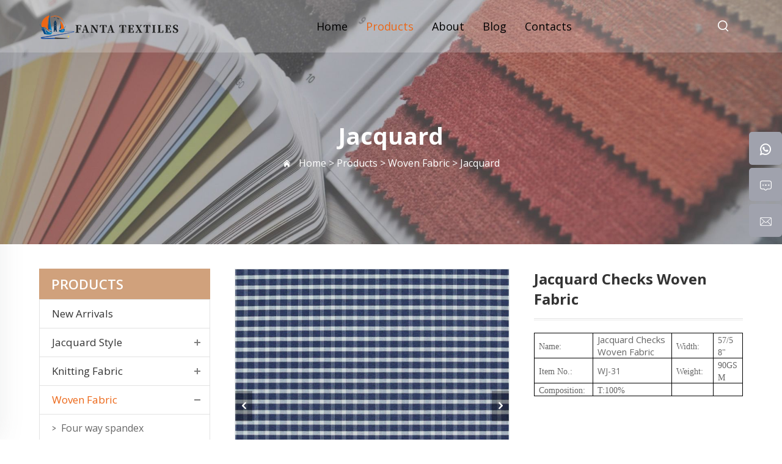

--- FILE ---
content_type: text/html; charset=UTF-8
request_url: https://www.fantatextiles.com/Jacquard/jacquard-checks-woven-fabric395
body_size: 6557
content:
<!doctype html>
<html lang="en">
<head>
<meta content="text/html; charset=utf-8" http-equiv="Content-Type"/>
<meta name="viewport" content="width=device-width, initial-scale=1.0, maximum-scale=1.0, user-scalable=no" />
<meta http-equiv="X-UA-Compatible" content="IE=edge,chrome=1"/>
<title>Jacquard Checks Woven Fabric, China Jacquard Checks Woven Fabric Manufacturers, Suppliers, Factory - Shaoxing Fanta Co., Ltd</title>
<meta name="keywords" content="Cheap Jacquard Checks Woven Fabric, Jacquard Checks Woven Fabric For sale, Wholesale Jacquard Checks Woven Fabric">
<meta name="description" content="R/N ponte roma, used for fashion garment, fabric exquisite and smooth, handfeel thick and soft, is one of our basic products.">
<link rel="stylesheet" type="text/css" href="https://www.fantatextiles.com//template/pc/default/css/public.css"/>
<link rel="stylesheet" type="text/css" href="https://www.fantatextiles.com//template/pc/default/css/iconfont.css"/>
<link rel="stylesheet" type="text/css" href="https://www.fantatextiles.com//template/pc/default/css/swiper7.css"/>
<link rel="stylesheet" type="text/css" href="https://www.fantatextiles.com//template/pc/default/css/main.css"/>
<link type="text/css" rel="stylesheet" href="https://www.fantatextiles.com//template/pc/default/css/media.css" />
<link rel="stylesheet" type="text/css" href="https://www.fantatextiles.com//aifeedback/form.css"/>
<link type="text/css" rel="stylesheet" href="https://www.fantatextiles.com//template/pc/default/css/jquery.fancybox.css" />
<script type="text/javascript" src="https://www.fantatextiles.com//template/pc/default/js/jquery.js" async></script> <link rel="canonical" href="https://www.fantatextiles.com//Jacquard/jacquard-checks-woven-fabric395" />
<link rel="alternate" hreflang="ar" href="https://arabic.fantatextiles.com/Jacquard/jacquard-checks-woven-fabric395" />
<link rel="alternate" hreflang="da" href="https://danish.fantatextiles.com/Jacquard/jacquard-checks-woven-fabric395" />
<link rel="alternate" hreflang="nl" href="https://dutch.fantatextiles.com/Jacquard/jacquard-checks-woven-fabric395" />
<link rel="alternate" hreflang="fi" href="https://finnish.fantatextiles.com/Jacquard/jacquard-checks-woven-fabric395" />
<link rel="alternate" hreflang="fr" href="https://french.fantatextiles.com/Jacquard/jacquard-checks-woven-fabric395" />
<link rel="alternate" hreflang="de" href="https://german.fantatextiles.com/Jacquard/jacquard-checks-woven-fabric395" />
<link rel="alternate" hreflang="hi" href="https://hindi.fantatextiles.com/Jacquard/jacquard-checks-woven-fabric395" />
<link rel="alternate" hreflang="it" href="https://italian.fantatextiles.com/Jacquard/jacquard-checks-woven-fabric395" />
<link rel="alternate" hreflang="no" href="https://norwegian.fantatextiles.com/Jacquard/jacquard-checks-woven-fabric395" />
<link rel="alternate" hreflang="pl" href="https://polish.fantatextiles.com/Jacquard/jacquard-checks-woven-fabric395" />
<link rel="alternate" hreflang="pt" href="https://portuguese.fantatextiles.com/Jacquard/jacquard-checks-woven-fabric395" />
<link rel="alternate" hreflang="ro" href="https://romanian.fantatextiles.com/Jacquard/jacquard-checks-woven-fabric395" />
<link rel="alternate" hreflang="ru" href="https://russian.fantatextiles.com/Jacquard/jacquard-checks-woven-fabric395" />
<link rel="alternate" hreflang="es" href="https://spanish.fantatextiles.com/Jacquard/jacquard-checks-woven-fabric395" />
<link rel="alternate" hreflang="sv" href="https://swedish.fantatextiles.com/Jacquard/jacquard-checks-woven-fabric395" />
<link rel="alternate" hreflang="tl" href="https://filipino.fantatextiles.com/Jacquard/jacquard-checks-woven-fabric395" />
<link rel="alternate" hreflang="iw" href="https://hebrew.fantatextiles.com/Jacquard/jacquard-checks-woven-fabric395" />
<link rel="alternate" hreflang="id" href="https://indonesian.fantatextiles.com/Jacquard/jacquard-checks-woven-fabric395" />
<link rel="alternate" hreflang="uk" href="https://ukrainian.fantatextiles.com/Jacquard/jacquard-checks-woven-fabric395" />
<link rel="alternate" hreflang="th" href="https://thai.fantatextiles.com/Jacquard/jacquard-checks-woven-fabric395" />
<link rel="alternate" hreflang="tr" href="https://turkish.fantatextiles.com/Jacquard/jacquard-checks-woven-fabric395" />
<link rel="alternate" hreflang="af" href="https://afrikaans.fantatextiles.com/Jacquard/jacquard-checks-woven-fabric395" />
<link rel="alternate" hreflang="ms" href="https://malay.fantatextiles.com/Jacquard/jacquard-checks-woven-fabric395" />
<link rel="alternate" hreflang="ga" href="https://irish.fantatextiles.com/Jacquard/jacquard-checks-woven-fabric395" />
<link rel="alternate" hreflang="bn" href="https://bengali.fantatextiles.com/Jacquard/jacquard-checks-woven-fabric395" />
</head>
<body>
<div class="sitetop">
  <div class="cl"> <span class="fl mo-header-menu"><i class="qico qico-caidan"></i></span> <span class="fr mo-header-search"><i class="qico qico-search3"></i></span> </div>
  <div class="mo-search">
    <form role="search" id="searchform" class="cl" method="post" action="/search/">
      <input type="hidden" name="type" value="product">
      <input type="text" name="keys" class="form-control" placeholder="">
      <input class="submit_btn" type="submit" value="GO" />
    </form>
  </div>
</div>
<div class="mo-leftmenu">
  <div class="tit cl">
    <h6>All Categories</h6>
    <span><i class="qico qico-guanbi"></i></span></div>
  <ul>
    <li><a href="/">Home</a></li>
    <li> <a href="/Products">Products</a>  <i class="qico qico-down down-btn"></i>
      <ul>
        <li><a href="/New-arrivals-">New Arrivals   </a></li>
        <li><a href="/Jacquard-Style">Jacquard Style</a></li>
        <li><a href="/Knitting-fabric">Knitting Fabric</a></li>
        <li><a href="/Woven-Fabric">Woven Fabric</a></li>
        <li><a href="/Others">Others</a></li>
      </ul>
       </li>
    <li> <a href="/About">About</a>  </li>
    <li> <a href="https://www.fantatextiles.com/blog/">Blog</a>  </li>
    <li> <a href="/Contacts">Contacts</a>  </li>
  </ul>
</div>
<div class="header">
  <div class="wp">
    <span class="mo-header-menu"><i class="qico qico-caidan"></i></span>
    <div class="logo wow fadeInLeft"><a href="/"><img src="https://www.fantatextiles.com//upload/logo/1667976975555890.png" alt="Shaoxing Fanta Co., Ltd"></a></div>	
    <div class="nav wow fadeInUp">
      <ul>
        <li ><a href="/">Home</a></li>
        
        <li class="active"> <a href="/Products">Products</a> 
          <ul>
            
            <li> <a href="/New-arrivals-">New Arrivals   
               </a>  </li>
            
            <li> <a href="/Jacquard-Style">Jacquard Style
              <i class="qico qico-right"></i> </a> 
              <ul>
                
                <li><a href="/Mix-style">Mix-Style</a></li>
                
                <li><a href="/Geometry-style">Geometry Style</a></li>
                
                <li><a href="/Houndstooth">Houndstooth</a></li>
                
                <li><a href="/Herringbone">Herringbone</a></li>
                
                <li><a href="/Fancy-style">Fancy-Style</a></li>
                
              </ul>
               </li>
            
            <li> <a href="/Knitting-fabric">Knitting Fabric
              <i class="qico qico-right"></i> </a> 
              <ul>
                
                <li><a href="/Nylon-spandexyogaswimming-fabric">Nylon Spandex(Yoga/Swimming Fabric)</a></li>
                
                <li><a href="/Ponte-de-roma">Ponte De Roma</a></li>
                
                <li><a href="/Inter-lock">Inter-lock</a></li>
                
                <li><a href="/Scuba">Scuba</a></li>
                
                <li><a href="/Polar-fleece">Polar Fleece</a></li>
                
                <li><a href="/French-terry152">French Terry</a></li>
                
                <li><a href="/Chenille988">Chenille</a></li>
                
                <li><a href="/Sweater">Sweater</a></li>
                
                <li><a href="/Others705">Others</a></li>
                
              </ul>
               </li>
            
            <li> <a href="/Woven-Fabric">Woven Fabric
              <i class="qico qico-right"></i> </a> 
              <ul>
                
                <li><a href="/Four-way-spandex">Four way spandex</a></li>
                
                <li><a href="/CEY">CEY</a></li>
                
                <li><a href="/Rayon">Rayon</a></li>
                
                <li><a href="/Satin">Satin</a></li>
                
                <li><a href="/Sph">SPH</a></li>
                
                <li><a href="/Print">Print</a></li>
                
                <li><a href="/Jacquard">Jacquard</a></li>
                
                <li><a href="/Others137">Others</a></li>
                
              </ul>
               </li>
            
            <li> <a href="/Others">Others
               </a>  </li>
            
          </ul>
           </li>
        
        <li > <a href="/About">About</a>  </li>
        
        <li > <a href="https://www.fantatextiles.com/blog/">Blog</a>  </li>
        
        <li > <a href="/Contacts">Contacts</a>  </li>
        
      </ul>
    </div>
    <div class="header-right wow fadeInRight">
      <div class="search">
        <h3><i class="qico qico-search3"></i></h3>
        <form class="serchbox" name="search" method="post" action="/search/">
          <input type="hidden" name="type" value="product">
          <input class="submit_text" type="text" name="keys" placeholder="Search" />
          <input class="submit_btn" type="submit" value="GO" />
        </form>
      </div>
      <div class="header-lang notranslate">
      </div>
    </div>
  </div>
</div>
<div class="sidebanner"> <img src="https://www.fantatextiles.com//upload/sort/1664499718305854.jpg" alt="Jacquard" />
  <div class="txt">
    <h1>Jacquard</h1>
    <p><i class="qico qico-home"></i> <a href='/' rel='nofollow'>Home&nbsp;>&nbsp;</a><a href="/Products">Products</a>&nbsp;>&nbsp;<a href="/Woven-Fabric">Woven Fabric</a>&nbsp;>&nbsp;<a href="/Jacquard">Jacquard</a></p>
  </div>
    <canvas id="dome3"></canvas>
  <!--<script src="https://www.fantatextiles.com//template/pc/default/js/prefixfree.min.js"></script>-->
  <script src='https://www.fantatextiles.com//template/pc/default/js/stats.js'></script> 
  <script src="https://www.fantatextiles.com//template/pc/default/js/banner3.js"></script> 
</div>
<div class="wp main cl"> <div class="main-left">
  <div class="sidemenu">
    <h3>Products</h3>
    <ul>
      
      <li aa="52,9,1" >
        <h5><a href="/New-arrivals-">New Arrivals   </a>
          
        </h5>
        
      </li>
      
      <li aa="52,9,2" >
        <h5><a href="/Jacquard-Style">Jacquard Style</a>
          <span></span>
        </h5>
        
        <ul >
          
          <li ><a href="/Mix-style">Mix-Style</a></li>
          
          <li ><a href="/Geometry-style">Geometry Style</a></li>
          
          <li ><a href="/Houndstooth">Houndstooth</a></li>
          
          <li ><a href="/Herringbone">Herringbone</a></li>
          
          <li ><a href="/Fancy-style">Fancy-Style</a></li>
          
        </ul>
        
      </li>
      
      <li aa="52,9,3" >
        <h5><a href="/Knitting-fabric">Knitting Fabric</a>
          <span></span>
        </h5>
        
        <ul >
          
          <li ><a href="/Nylon-spandexyogaswimming-fabric">Nylon Spandex(Yoga/Swimming Fabric)</a></li>
          
          <li ><a href="/Ponte-de-roma">Ponte De Roma</a></li>
          
          <li ><a href="/Inter-lock">Inter-lock</a></li>
          
          <li ><a href="/Scuba">Scuba</a></li>
          
          <li ><a href="/Polar-fleece">Polar Fleece</a></li>
          
          <li ><a href="/French-terry152">French Terry</a></li>
          
          <li ><a href="/Chenille988">Chenille</a></li>
          
          <li ><a href="/Sweater">Sweater</a></li>
          
          <li ><a href="/Others705">Others</a></li>
          
        </ul>
        
      </li>
      
      <li aa="52,9,4" class="active" >
        <h5><a href="/Woven-Fabric">Woven Fabric</a>
          <span></span>
        </h5>
        
        <ul style="display:block;" >
          
          <li ><a href="/Four-way-spandex">Four way spandex</a></li>
          
          <li ><a href="/CEY">CEY</a></li>
          
          <li ><a href="/Rayon">Rayon</a></li>
          
          <li ><a href="/Satin">Satin</a></li>
          
          <li ><a href="/Sph">SPH</a></li>
          
          <li ><a href="/Print">Print</a></li>
          
          <li class="active" ><a href="/Jacquard">Jacquard</a></li>
          
          <li ><a href="/Others137">Others</a></li>
          
        </ul>
        
      </li>
      
      <li aa="52,9,5" >
        <h5><a href="/Others">Others</a>
          
        </h5>
        
      </li>
      
    </ul>
  </div>
  <div class="sidetags">
    <h3>Product Tags</h3>
    <div class="list"> <a href="/taglist/houndstooth_1">Houndstooth<span class="tag-link-count">(15)</span></a><a href="/taglist/herringbone_1">Herringbone</a><a href="/taglist/pontederoma_1">Ponte De Roma</a><a href="/taglist/polarfleece_1">Polar Fleece</a><a href="/taglist/frenchterry_1">French Terry</a><a href="/taglist/sweater_1">Sweater</a><a href="/taglist/checks_1">Checks</a><a href="/taglist/woolikefabric_1">Wool-Like Fabric<span class="tag-link-count">(10)</span></a><a href="/taglist/circlelint_1">Circle Lint<span class="tag-link-count">(10)</span></a><a href="/taglist/nylon-yoga-swimming-fabric_1">Nylon Yoga Swimming Fabric<span class="tag-link-count">(44)</span></a><a href="/taglist/woolen3_1">woolen(3)<span class="tag-link-count">(3)</span></a><a href="/taglist/chenille4_1">Chenille(4)<span class="tag-link-count">(5)</span></a><a href="/taglist/geometry-style5_1">Geometry Style(5)<span class="tag-link-count">(12)</span></a><a href="/taglist/foaming-jacquard-knitting-fabric_1">Foaming Jacquard Knitting Fabric<span class="tag-link-count">(41)</span></a></div>
  </div>
</div>
  <div class="main-right">
    <div class="pro_view">
      <div class="pro_img">
        <div class="view">
          <div class="swiper">
            <div class="swiper-wrapper"> 
              <div class="swiper-slide"> <a data-fancybox="images" href="https://www.fantatextiles.com//upload/product/1671846086864762.jpg"> <img src="https://www.fantatextiles.com//upload/product/1671846086864762.jpg" alt="31" rel="https://www.fantatextiles.com//upload/product/1671846086864762.jpg" class="jqzoom"> </a> </div>
              
              <div class="swiper-slide"> <a data-fancybox="images" href="https://www.fantatextiles.com//upload/product/1671846087104129.jpg"> <img src="https://www.fantatextiles.com//upload/product/1671846087104129.jpg" alt="31" rel="https://www.fantatextiles.com//upload/product/1671846087104129.jpg" class="jqzoom"> </a> </div>
               </div>
          </div>
          <a class="arrow-left" href="#"><i class="qico qico-left6"></i></a> <a class="arrow-right" href="#"><i class="qico qico-right6"></i></a> </div>
        <div class="preview">
          <div class="swiper">
            <div class="swiper-wrapper"> 
              <div class="swiper-slide active-nav"> <img src="https://www.fantatextiles.com//upload/product/1671846086864762.jpg" alt="31"> </div>
              
              <div class="swiper-slide "> <img src="https://www.fantatextiles.com//upload/product/1671846087104129.jpg" alt="31"> </div>
               </div>
          </div>
        </div>
      </div>
      <div class="pro_view_inner">
        <h1>Jacquard Checks Woven Fabric</h1>
        <hr/>
        <div class="pro_para"><table cellspacing="0"><tbody style="box-sizing: border-box; margin: 0px; padding: 0px; outline: 0px; background-image: initial; background-position: 0px 0px; background-size: initial; background-repeat: initial; background-attachment: initial; background-origin: initial; background-clip: initial;"><tr style="box-sizing: border-box; margin: 0px; padding: 0px; outline: 0px; background-image: initial; background-position: 0px 0px; background-size: initial; background-repeat: initial; background-attachment: initial; background-origin: initial; background-clip: initial;"><td width="108" valign="top" style="box-sizing: border-box; margin: 0px; padding: 0px 7px; outline: 0px; font-size: 15px; background-image: initial; background-position: 0px 0px; background-size: initial; background-repeat: initial; background-attachment: initial; background-origin: initial; background-clip: initial; vertical-align: middle; border-color: windowtext; word-break: break-all;"><p style="box-sizing: border-box; outline: 0px; background-image: initial; background-position: 0px 0px; background-size: initial; background-repeat: initial; background-attachment: initial; background-origin: initial; background-clip: initial;"><span style="box-sizing: border-box; margin: 0px; padding: 0px; outline: 0px; font-size: 14px; background-image: initial; background-position: 0px 0px; background-size: initial; background-repeat: initial; background-attachment: initial; background-origin: initial; background-clip: initial; font-family: 宋体;"><font face="Verdana" style="box-sizing: border-box;">Name:</font></span></p></td><td width="83" valign="center" style="box-sizing: border-box; margin: 0px; padding: 0px 7px; outline: 0px; font-size: 15px; background-image: initial; background-position: 0px 0px; background-size: initial; background-repeat: initial; background-attachment: initial; background-origin: initial; background-clip: initial; vertical-align: middle; border-color: windowtext; word-break: break-all;">Jacquard Checks <a class='inkey' href='https://www.fantatextiles.com/Jacquard/striped-woven-fabric' target='_blank'>Woven Fabric</a></td><td width="83" valign="center" style="box-sizing: border-box; margin: 0px; padding: 0px 7px; outline: 0px; font-size: 15px; background-image: initial; background-position: 0px 0px; background-size: initial; background-repeat: initial; background-attachment: initial; background-origin: initial; background-clip: initial; vertical-align: middle; border-color: windowtext; word-break: break-all;"><span style="font-family: Verdana; font-size: 14px;">Width:</span><br/></td><td width="83" valign="center" style="box-sizing: border-box; margin: 0px; padding: 0px 7px; outline: 0px; font-size: 15px; background-image: initial; background-position: 0px 0px; background-size: initial; background-repeat: initial; background-attachment: initial; background-origin: initial; background-clip: initial; vertical-align: middle; border-color: windowtext; word-break: break-all;"><span style="font-family: Verdana; font-size: 14px;">57/58"</span><br/></td></tr><tr style="box-sizing: border-box; margin: 0px; padding: 0px; outline: 0px; background-image: initial; background-position: 0px 0px; background-size: initial; background-repeat: initial; background-attachment: initial; background-origin: initial; background-clip: initial;"><td width="108" valign="top" style="box-sizing: border-box; margin: 0px; padding: 0px 7px; outline: 0px; font-size: 15px; background-image: initial; background-position: 0px 0px; background-size: initial; background-repeat: initial; background-attachment: initial; background-origin: initial; background-clip: initial; vertical-align: middle; border-top: none; border-right-color: windowtext; border-bottom-color: windowtext; border-left-color: windowtext; word-break: break-all;"><p style="box-sizing: border-box; outline: 0px; background-image: initial; background-position: 0px 0px; background-size: initial; background-repeat: initial; background-attachment: initial; background-origin: initial; background-clip: initial;"><span style="box-sizing: border-box; margin: 0px; padding: 0px; outline: 0px; font-size: 14px; background-image: initial; background-position: 0px 0px; background-size: initial; background-repeat: initial; background-attachment: initial; background-origin: initial; background-clip: initial; font-family: 宋体;"><font face="Verdana" style="box-sizing: border-box;"><span style="white-space: normal;">Item No.</span><span style="white-space: normal;">:</span></font></span></p></td><td width="285" valign="center" style="box-sizing: border-box; margin: 0px; padding: 0px 7px; outline: 0px; font-size: 15px; background-image: initial; background-position: 0px 0px; background-size: initial; background-repeat: initial; background-attachment: initial; background-origin: initial; background-clip: initial; vertical-align: middle; border-top: none; border-right-color: windowtext; border-bottom-color: windowtext; border-left-color: windowtext; word-break: break-all;"><p style="box-sizing: border-box; outline: 0px; background-image: initial; background-position: 0px 0px; background-size: initial; background-repeat: initial; background-attachment: initial; background-origin: initial; background-clip: initial;"><span style="box-sizing: border-box; margin: 0px; padding: 0px; outline: 0px; font-size: 14px; background-image: initial; background-position: 0px 0px; background-size: initial; background-repeat: initial; background-attachment: initial; background-origin: initial; background-clip: initial; font-family: 宋体;"><font face="Verdana" style="box-sizing: border-box;"></font></span><span style="box-sizing: border-box; margin: 0px; padding: 0px; outline: 0px; font-size: 14px; background-image: initial; background-position: 0px 0px; background-size: initial; background-repeat: initial; background-attachment: initial; background-origin: initial; background-clip: initial;">WJ-31</span></p></td><td width="42" valign="top" style="box-sizing: border-box; margin: 0px; padding: 0px 7px; outline: 0px; font-size: 15px; background-image: initial; background-position: 0px 0px; background-size: initial; background-repeat: initial; background-attachment: initial; background-origin: initial; background-clip: initial; vertical-align: middle; border-top: none; border-right-color: windowtext; border-bottom-color: windowtext; border-left-color: windowtext;"><p style="box-sizing: border-box; outline: 0px; background-image: initial; background-position: 0px 0px; background-size: initial; background-repeat: initial; background-attachment: initial; background-origin: initial; background-clip: initial;"><span style="box-sizing: border-box; margin: 0px; padding: 0px; outline: 0px; font-size: 14px; background-image: initial; background-position: 0px 0px; background-size: initial; background-repeat: initial; background-attachment: initial; background-origin: initial; background-clip: initial; font-family: 宋体;"><font face="Verdana" style="box-sizing: border-box;">Weight</font></span><span style="box-sizing: border-box; margin: 0px; padding: 0px; outline: 0px; font-size: 14px; background-image: initial; background-position: 0px 0px; background-size: initial; background-repeat: initial; background-attachment: initial; background-origin: initial; background-clip: initial; font-family: 宋体;"><font face="Verdana" style="box-sizing: border-box;">:</font></span></p></td><td width="83" valign="center" style="box-sizing: border-box; margin: 0px; padding: 0px 7px; outline: 0px; font-size: 15px; background-image: initial; background-position: 0px 0px; background-size: initial; background-repeat: initial; background-attachment: initial; background-origin: initial; background-clip: initial; vertical-align: middle; border-top: none; border-right-color: windowtext; border-bottom-color: windowtext; border-left-color: windowtext; word-break: break-all;"><p style="box-sizing: border-box; outline: 0px; background-image: initial; background-position: 0px 0px; background-size: initial; background-repeat: initial; background-attachment: initial; background-origin: initial; background-clip: initial;"><span style="box-sizing: border-box; margin: 0px; padding: 0px; outline: 0px; font-size: 14px; background-image: initial; background-position: 0px 0px; background-size: initial; background-repeat: initial; background-attachment: initial; background-origin: initial; background-clip: initial; font-family: Verdana;">90GSM</span></p></td></tr><tr style="box-sizing: border-box; margin: 0px; padding: 0px; outline: 0px; background-image: initial; background-position: 0px 0px; background-size: initial; background-repeat: initial; background-attachment: initial; background-origin: initial; background-clip: initial;"><td width="108" valign="top" style="box-sizing: border-box; margin: 0px; padding: 0px 7px; outline: 0px; font-size: 15px; background-image: initial; background-position: 0px 0px; background-size: initial; background-repeat: initial; background-attachment: initial; background-origin: initial; background-clip: initial; vertical-align: middle; border-top: none; border-right-color: windowtext; border-bottom-color: windowtext; border-left-color: windowtext;"><p style="box-sizing: border-box; outline: 0px; background-image: initial; background-position: 0px 0px; background-size: initial; background-repeat: initial; background-attachment: initial; background-origin: initial; background-clip: initial;"><span style="box-sizing: border-box; margin: 0px; padding: 0px; outline: 0px; font-size: 14px; background-image: initial; background-position: 0px 0px; background-size: initial; background-repeat: initial; background-attachment: initial; background-origin: initial; background-clip: initial; font-family: 宋体;"><font face="Verdana" style="box-sizing: border-box;">Composition</font></span><span style="box-sizing: border-box; margin: 0px; padding: 0px; outline: 0px; font-size: 14px; background-image: initial; background-position: 0px 0px; background-size: initial; background-repeat: initial; background-attachment: initial; background-origin: initial; background-clip: initial; font-family: 宋体;"><font face="Verdana" style="box-sizing: border-box;">:</font></span></p></td><td width="306" valign="center" style="box-sizing: border-box; margin: 0px; padding: 0px 7px; outline: 0px; font-size: 15px; background-image: initial; background-position: 0px 0px; background-size: initial; background-repeat: initial; background-attachment: initial; background-origin: initial; background-clip: initial; vertical-align: middle; border-top: none; border-right-color: windowtext; border-bottom-color: windowtext; border-left-color: windowtext; word-break: break-all;"><p style="box-sizing: border-box; outline: 0px; background-image: initial; background-position: 0px 0px; background-size: initial; background-repeat: initial; background-attachment: initial; background-origin: initial; background-clip: initial;"><span style="box-sizing: border-box; margin: 0px; padding: 0px; outline: 0px; font-size: 14px; background-image: initial; background-position: 0px 0px; background-size: initial; background-repeat: initial; background-attachment: initial; background-origin: initial; background-clip: initial; font-family: 宋体;"><font face="Arial Narrow" style="box-sizing: border-box;">T:100%</font></span></p></td><td width="42" valign="top" style="box-sizing: border-box; margin: 0px; padding: 0px 7px; outline: 0px; font-size: 15px; background-image: initial; background-position: 0px 0px; background-size: initial; background-repeat: initial; background-attachment: initial; background-origin: initial; background-clip: initial; vertical-align: middle; border-top: none; border-right-color: windowtext; border-bottom-color: windowtext; border-left-color: windowtext;"><br/></td><td width="83" valign="top" style="box-sizing: border-box; margin: 0px; padding: 0px 7px; outline: 0px; font-size: 15px; background-image: initial; background-position: 0px 0px; background-size: initial; background-repeat: initial; background-attachment: initial; background-origin: initial; background-clip: initial; vertical-align: middle; border-top: none; border-right-color: windowtext; border-bottom-color: windowtext; border-left-color: windowtext;"><br/></td></tr></tbody></table><p style="box-sizing: border-box; margin-top: 0px; margin-bottom: 0px; padding: 0px; outline: 0px; background-image: initial; background-position: 0px 0px; background-size: initial; background-repeat: initial; background-attachment: initial; background-origin: initial; background-clip: initial;"><br style="box-sizing: border-box; color: rgb(102, 102, 102); font-family: " open="" white-space:="" background-color:=""/></p><p><br/></p><p><br/></p></div>
        <div class="pro-bnt"> 
          <!--available in country by li-->
          <input type="hidden" id="st_pid"  value="302">
          <input type="hidden" id="st_title"  value="Jacquard Checks Woven Fabric">
          <input type="hidden" id="st_pic"  value="https://www.fantatextiles.com//upload/product/1671846086864762.jpg">
          <div class="st-chat-product-dialog" style="margin-top:10px;font-size:16px;margin-bottom:10px;"></div>
          <!--available in country  by li-->
          <a class="book" href="javascript:void(0)"><i class="qico qico-comments4"></i>INQUIRY</a> <!--<a class="cart" href="javascript:addcart(302)"><i class="qico qico-buy-car"></i>Add to Basket</a>--> </div>
      </div>
    </div>
             
    <div class="pro_text">
      <div class="tit">
        <h5>Description</h5>
      </div>
      <div class="pro-content"><p><span style="box-sizing: border-box; margin: 0px; padding: 0px; outline: 0px; background: 0px 0px rgb(255, 255, 255); color: rgb(51, 51, 51); white-space: normal; font-family: "open sans", sans-serif;">Jacquard Checks <a class='inkey' href='https://www.fantatextiles.com/Jacquard/striped-woven-fabric' target='_blank'>Woven Fabric</a></span><span style="box-sizing: border-box; margin: 0px; padding: 0px; outline: 0px; background: rgb(255, 255, 255); color: rgb(51, 51, 51); white-space: normal; font-family: "open sans", sans-serif;">, used for fashion garment, fabric exquisite and smooth, handfeel thick and soft, is one of our basic products.</span></p></div>
    </div>
     
   
    <div class="pro_text">
      <div class="tit">
        <h5>Details</h5>
        </div>
     <div class="pro-content">  </div>
   </div>
       
       <div class="pro_text">
      <div class="tit">
        <h5>Display</h5>
        </div>
     <div class="pro-content">  </div>
   </div>
          
       <div class="pro_text">
      <div class="tit">
        <h5>Application</h5>
        </div>
     <div class="pro-content">  </div>
   </div>
     
    
      
    <div class="pro-qa-box">
      <div class="tit">
        <h5>Customer Questions & Answers</h5>
      </div>
      <form class="qa-form-box" onsubmit="return false" name="" method="get" action="">
        <div id="one">
          <div class="box">
            <div class="row">
              <div class="col-sm-12 col-xs-12">
                <input type="text" id="qa-content" name="" maxlength="500"
							placeholder="Don't see the answer you're looking for?" />
              </div>
            </div>
            <button class="submit_btn" id="next">POST YOUR QUESTION</button>
          </div>
        </div>
        <div id="two">
          <div class="box">
            <div class="row">
              <div class="col-sm-6 col-xs-12">
                <input type="text" id="qa-email" name="" maxlength="20" placeholder="Enter your email" />
              </div>
              <div class="col-sm-6 col-xs-12">
                <input type="text" id="qa-username" name="" maxlength="20" placeholder="Enter your name" />
              </div>
            </div>
            <button class="submit_btn" id="send" type="submit" value="Submit">POST YOUR QUESTION</button>
          </div>
        </div>
      </form>
      <script src="https://www.fantatextiles.com//template/pc/default/js/layer/layer.js"></script> 
      <script language="javascript" type="text/javascript">
			$(function () {
				$("#next").click(function () {
				var content = $("#qa-content");
				if (content.val() == "") {
					layer.msg("Please enter a question");
					content.focus();
					return;
				};
				$("#one").hide(); $("#two").show();
				});
				var regex = /^([a-zA-Z]|[0-9])(\w|\-)+@[a-zA-Z0-9]+\.([a-zA-Z]{2,4})$/;
				$("#send").click(function () {
				var cid = '302';
				var qsign = "1769353401-c31241f-8612";
				var email = $("#qa-email");
				var username = $("#qa-username");
				var content = $("#qa-content");
				if (email.val() == "") {
					layer.msg("Please Enter your email");
					email.focus(); return;
				}
				if (email.val() != "") {
					if (!regex.test(email.val())) {
					layer.msg("Please Enter your email");
					email.focus(); return;
					}
				};
				if (username.val() == "") {
					layer.msg("Please Enter your name");
					username.focus(); return;
				}
				layer.load();
				$.ajax({
					type: "POST",
					url: "/questions/c2F2ZV9xdWVzdGlvbg==",
					data: { cid: cid, email: email.val(), name: username.val(), question: content.val(), sign: qsign },
					dataType: "json",
					success: function (msg) {
					layer.closeAll('loading');
					if (msg.code == "200") {
						layer.msg("Thanks your quesion!");
					}
					else {
						layer.msg(msg.msg);
					}
					}
				});
				});
			});
			</script>
      <div class="list">
        <ul>
          <div class="norecord" id="list_empty">Did not match any questions!</div>
        </ul>
        <div class="get-more"><a href="/questions/Y2lkMzAy">See More customer reviews </a></div>
      </div>
    </div>
    

    <div class="pro-scroll pro-inquiry crm-form">
      <div class="tit">
        <h5>Inquiry</h5>
      </div>
      <form method="post" action="" id="contact" name="contact" class="inquirbox">
        <input type="hidden" value="1" name="fid">
        <input type="hidden" value="" name="ref" id="ref">
        <input type="hidden" value="" id="pagetitle" name="pagetitle">
        <div class="row">
          <div class="col-sm-6 col-xs-12">
            <input type="text" id="name" name="Name" maxlength="20" class="c_name" placeholder="Your Name *" />
          </div>
          <div class="col-sm-6 col-xs-12">
            <input type="text" id="company" name="Company" maxlength="20" placeholder="Company Name" />
          </div>
        </div>
        <div class="row">
          <div class="col-sm-6 col-xs-12">
            <input type="text" id="company" name="Tel" maxlength="20" placeholder="Phone" />
          </div>
          <div class="col-sm-6 col-xs-12">
            <input type="text" id="email" name="Email" maxlength="50" class="c_email" placeholder="E-mail *" />
          </div>
        </div>
        <div class="row">
          <div class="col-sm-12 col-xs-12">
            <textarea id="pintro-ly_content" name="Message" maxlength="300" rows="4" class="c_cnt" placeholder="Message *"></textarea>
          </div>
        </div>
        <div class="row">
          <div class="col-sm-12 col-xs-12">
            <input type="hidden" class="cid" name="cid" value="1033">
            <input type="Submit" class="btn submit c_sub" id="submit" value="Submit">
          </div>
        </div>
      </form>
    </div>
    <div class="rela-pro">
      <div class="tit">
        <h5>Related Product</h5>
      </div>
      <ul>
        <li>
          <div class="box"> <a class="pic" href="/Jacquard/checks-woven-fabric986"> <img src="https://www.fantatextiles.com//upload/product/1671760822951636.jpg" alt="Checks Woven Fabric" /> </a>
            <h6><a href="/Jacquard/checks-woven-fabric986">Checks Woven Fabric</a></h6>
          </div>
        </li>
        <li>
          <div class="box"> <a class="pic" href="/Jacquard/cotton-jacquard-checks-woven-fabric756"> <img src="https://www.fantatextiles.com//upload/product/1671845046763350.jpg" alt="Cotton Jacquard Checks Woven Fabric" /> </a>
            <h6><a href="/Jacquard/cotton-jacquard-checks-woven-fabric756">Cotton Jacquard Checks Woven Fabric</a></h6>
          </div>
        </li>
        <li>
          <div class="box"> <a class="pic" href="/Jacquard/brushed-jacquard-checks-woven-fabric448"> <img src="https://www.fantatextiles.com//upload/product/1671846595944354.jpg" alt="Brushed Jacquard Checks Woven Fabric" /> </a>
            <h6><a href="/Jacquard/brushed-jacquard-checks-woven-fabric448">Brushed Jacquard Checks Woven Fabric</a></h6>
          </div>
        </li>
        <li>
          <div class="box"> <a class="pic" href="/Jacquard/jacquard-checks-woven-fabric125"> <img src="https://www.fantatextiles.com//upload/product/1672021419776541.jpg" alt="Jacquard Checks Woven Fabric" /> </a>
            <h6><a href="/Jacquard/jacquard-checks-woven-fabric125">Jacquard Checks Woven Fabric</a></h6>
          </div>
        </li>
      </ul>
    </div>
  </div>
</div>
<div class="indexH">
    <div class="pic wow fadeInRight"><img src="https://www.fantatextiles.com//upload/about/1664501461710518.jpg" /></div>
	<div class="txt wow fadeInLeft">
	    <div class="box">
            <h5>Welcome to contact us</h5><p>
    Welcome to our website. You can ask us any questions you want to know
</p>
			<form name="inviteform" method="post" action="/?invitat">
				<input class="post-text" name="email" type="text" placeholder="Email Address" />
				<button type="button" class="post-btn" id="chk_math"><i class="qico qico-feiji1"></i></button>
			</form>
		</div>
	</div>
</div>
<div id="footer">
	<div class="wp">
		<div class="foot-logo"><img src="https://www.fantatextiles.com//upload/logo/1664499985118869.png"/></div>
		<div class="foot-box">
			<div class="foot-left">
			    <div class="foot-nav">
					<h5>Fanta</h5>
					<ul>
                        <li><a href="/Products">Products</a></li>
                        <li><a href="/About">About</a></li>
                        <li><a href="https://www.fantatextiles.com/blog/">Blog</a></li>
                        <li><a href="/Contacts">Contacts</a></li>
                        <li><a href="/privacy-policy.html" target="_blank" rel="nofollow">Privacy policy</a></li>
					    <li><a href="/terms-and-conditions.html" target="_blank" rel="nofollow">Terms and Conditions</a></li>
					</ul>
				</div>
				<div class="foot-contact">
					<h5>Contact  us</h5>
					<ul>
					    <li><a href="tel:8618767583370">+86 18767583370</a></li>
					    <li><a href="tel:86057584567302">+86 0575-84567302</a></li>
					    <li>+86 18767583370</li>
					    <li><a href="/cdn-cgi/l/email-protection#bef7d0d8d1fed8dfd0cadfcadbc6cad7d2dbcd90ddd1d3"><span class="__cf_email__" data-cfemail="6920070f06290f08071d081d0c111d00050c1a470a0604">[email&#160;protected]</span></a> <a href="/cdn-cgi/l/email-protection#106078797c79605076717e647164756864797c75633e737f7d"><span class="__cf_email__" data-cfemail="4f3f272623263f0f292e213b2e3b2a373b26232a3c612c2022">[email&#160;protected]</span></a></li>
					    <li>#1204, Global Business Building, 1268 Yumin Rd, Keqiao District, Shaoxing, Zhejiang, China  312030</li>
					</ul>
				</div>
			</div>
			<div class="foot-right">
			    <h6>Fanta More</h6>
			    <div class="share"><a href="https://www.pinterest.com/fantatextiles11/" target="_blank" rel="nofollow"><i class="qico qico-pinterest"></i></a><a href="https://www.facebook.com/profile.php?id=100088508418634" target="_blank" rel="nofollow"><i class="qico qico-facebook"></i></a><a href="https://www.linkedin.com/company/fanta-textiles/?viewAsMember=true" target="_blank" rel="nofollow"><i class="qico qico-linkedin"></i></a><a href="https://www.youtube.com/channel/UCURjwJtcn-OnniBIeUyvNCA" target="_blank" rel="nofollow"><i class="qico qico-youtube"></i></a><a href="https://www.instagram.com/fantatextiles/" target="_blank" rel="nofollow"><i class="qico qico-instagram"></i></a>
				</div>
			</div>
		</div>
	</div>
</div>
<div id="gotop"><i class="qico qico-up"></i></div>
<div class="onlineservice">
	<ul>
		<li><a target="_blank" href="https://api.whatsapp.com/send?phone=8618767583370" target="_blank"><span>+86 18767583370</span><em><i class="qico qico-whatsapp"></i></em></a></li>
		<li><a href=" javascript:void(0)" class="contactbnt"><span>Inquiry Now</span><em><i class="qico qico-comments"></i></em></a></li>
		<li><a target="_blank" href="/cdn-cgi/l/email-protection#2d64434b426d4b4c43594c594855594441485e034e4240"><span>Email Us</span><em><i class="qico qico-email"></i></em></a></li>
	</ul>
</div>

<script data-cfasync="false" src="/cdn-cgi/scripts/5c5dd728/cloudflare-static/email-decode.min.js"></script><script type="text/javascript" src="https://www.fantatextiles.com//template/pc/default/js/layer/layer.js"></script>
<script type="text/javascript">
$('.contactbnt').on('click', function(){
	layer.open({
	    type: 2,
		id:'inquiry-box',
		title: 'Contact With Us',
		area : ['auto' , 'auto'],
	    content: '/cform'
	});
});
</script>
<link href="https://fonts.googlefonts.cn/css?family=Open+Sans:300,400,600,700&display=swap" rel="stylesheet">
<!--<div id="cartbox"> <a class="cartbnt" href="javascript:void(0)"><em>0</em></a>
  <div class="cartlist">
    <div class="tit"><i class="qico qico-down-arrow"></i>Inquiry basket</div>
    <div class="box">
      <ul><div class="norecord" id="list_empty"><tr><td colspan="4">Your inquiry cart is empty</td></tr></div>
      </ul>
      <div class="bot cl"><span class="empty">empty</span><a href="/?cartbox">inquiry</a></div>
    </div>
  </div>
</div>
-->
<script>
function deleteCartGoods(rec_id) {
		$.get('/?location=cart&act=del&cid='+rec_id,{},function(data){
			if (data.stat!=1) {
				alert(data.msg);
			} else {
			    $('.cartbnt em').html(data.cart_count);
				$('#cart_'+data.cid).remove();
				$('#p_'+data.cid).remove();
			}
		},'json');
	}
function addcart(cid){
    $.get('/?location=cart&act=add',{cid:cid,num:1},function(data){
		if(data.stat!=1){alert(data.msg);}
		else{
		    $('.cartbnt em').html(data.cart_count);
		    $('#cartbox #list_empty').remove();
			if(data.najax==1){
		    $('#cartbox .box ul').append('<li class="cl" id="p_'+data.cid+'"><img src="'+data.pic+'" /><div class="t"><p><a href="'+data.link+'" target="_blank">'+data.title+'</a></p><a class="del" data="'+data.cid+'" href="javascript:deleteCartGoods('+data.cid+')">Delete</a></div></li>');
			}
		}
	},'json');
}
</script>
<script type="text/javascript" src="https://www.fantatextiles.com//aifeedback/form.js"></script> 
<script type="text/javascript" src="https://www.fantatextiles.com//template/pc/default/js/public.js"></script> 
<script type="text/javascript" src="https://www.fantatextiles.com//template/pc/default/js/swiper7.js"></script> 
<script type="text/javascript" src="https://www.fantatextiles.com//template/pc/default/js/jquery-shop.js"></script> 
<script type="text/javascript" src="https://www.fantatextiles.com//template/pc/default/js/shop.js"></script> 
<script type="text/javascript" src="https://www.fantatextiles.com//template/pc/default/js/jquery.imagezoom.js"></script> 
<script type="text/javascript" src="https://www.fantatextiles.com//template/pc/default/js/jquery.fancybox.js"></script> 
<script type="text/javascript" src="https://www.fantatextiles.com//template/pc/default/js/pro_detail.js"></script>
</body>
</html>

--- FILE ---
content_type: text/css
request_url: https://www.fantatextiles.com//template/pc/default/css/public.css
body_size: 4975
content:
@charset "UTF-8";

:root {
  --main-bg-color:#fff;
  --bg-color:#402a15;
  --active-color:#EC6616;
  --font-color:#402a15;
  --font-color2:#00B5F0;
  --font-color2-hover:#79A215;
  --tit-color:#212121;
  --tit-color-hover:#79A215;
  --btn-bg:#000;
  --btn-bg-hover:#D0A17C;
  --btn-bg2:#00BBF1;
  --btn-bg2-hover:#01961f;
  --swiper-btn-color:#C9C9C9;
  --swiper-btn-color-hover:#9EC73C;
  --font-family1:'Philosopher', sans-serif;
}

*, *:before, *:after{box-sizing:border-box;}

html {-webkit-text-size-adjust:none;}
article, aside, details, figcaption, figure, footer, header, hgroup, menu, nav, section{display:block;}
img{max-width:100%;height:auto;width:auto\9;vertical-align:bottom;}
.video embed,.video object,.video iframe{width:100%;height:auto;}
html, body, div, span, object, iframe, h1, h2, h3, h4, h5, h6, p, blockquote, a, abbr, acronym, address, big, cite, code, del, dfn, em, img, ins, kbd, q, samp, small, sub, sup, tt, var, b, i, dl, dt, dd, ol, ul, li, fieldset, form, label, legend, table, caption, tbody, tfoot, thead, tr, th, td{margin:0;padding:0;outline:0;font-size:100%;background:transparent}
fieldset,img,input,button,hr{border:0;}
:focus {outline: 0;}
address, caption, cite, code, dfn, em,i, b,th, var, optgroup {font-style: normal;font-weight: normal;}
h1, h2, h3, h4, h5, h6 {font-size: 100%;font-weight: normal;}
abbr, acronym {border: 0;font-variant: normal;}
input, button, textarea, select, optgroup, option {font-family: inherit;font-size: inherit;font-style: inherit;font-weight: inherit;}
code, kbd, samp, tt {font-size:100%;}
input, button, textarea, select {*font-size: 100%;}
ol, ul {list-style: none;}
table {border-collapse: collapse;border-spacing: 0;}
caption, th {text-align: left;}
sup, sub {font-size: 100%;vertical-align: baseline;}

:link, :visited, ins {text-decoration: none;}

input::placeholder,select::placeholder,textarea::placeholder{opacity:0.8;}

blockquote, q {quotes: none;}
blockquote:before, blockquote:after, q:before, q:after {content: '';content: none;}

.cl{*zoom:1}
.cl:before,.cl:after{display:table;content:" ";}
.cl:after{clear:both;}

.uppercase{text-transform:uppercase;}
.hide{display:none;}
.wp{margin:0 auto;width:1200px;}
.wp2{margin:0 auto;width:90%}
.pr{position:relative;}
.fl{float:left !important;}.fr{float:right !important;}

body{color:#666;font-size:16px;font-family:'Open Sans', sans-serif;background:#fff;max-width:1920px;margin:0 auto;overflow-x:hidden;position:relative;}

a{color:inherit;}


/*---header---*/

.sitetop{display:none;background:#333;height:50px;}
.sitetop span{width:50px;height:50px;line-height:50px;text-align:center;cursor:pointer;}
.sitetop span.mo-header-search{margin-right:95px;}
.sitetop span i{color:#fff;font-size:24px;}

.mo-search{padding:10px 15px;display:none;border-bottom:1px solid #222;position:absolute;z-index:200;left:0;top:51px;width:100%;background:#333;box-sizing:border-box;}
.mo-search .form-control {float:left;display:block;width:85%;height:34px;padding: 6px 12px;font-size: 14px;line-height:1;color: #555;background-color:#fff;border-radius:4px 0 0 4px;}
.mo-search .submit_btn{float:left;width:15%;height:34px;line-height:34px;background:#EC6616;font-size:18px;color:#fff;border-radius:0 4px 4px 0;}

.mo-leftmenu{background:#F5F5F5;position:fixed;top:0;left:0;bottom:0;overflow-x:hidden;box-sizing:content-box;width:70%;max-width:350px;-webkit-overflow-scrolling:touch;z-index:105!important;-webkit-transition:all .4s cubic-bezier(0.7,0,0.2,1);-ms-transition:all .4s cubic-bezier(0.7,0,0.2,1);transition:all .4s cubic-bezier(0.7,0,0.2,1);box-shadow:0 0 40px rgba(82,85,90,0.1);-webkit-transform:translateX(-100%);-ms-transform:translateX(-100%);transform:translateX(-100%)}
.mo-leftmenu .tit{height:50px;line-height:50px;background:#353535;}
.mo-leftmenu .tit h6{float:left;color:#fff;padding:0 0 0 20px;font-size:20px;font-weight:bold;font-family: "Times New Roman";}
.mo-leftmenu .tit span{float:right;cursor:pointer;width:50px;text-align:center;}
.mo-leftmenu .tit span i{color:#fff;font-size:16px;}
.mo-leftmenu > ul{}
.mo-leftmenu > ul > li{line-height:50px;font-size:15px;border-top:2px solid #e5e5e5;position:relative;}
.mo-leftmenu > ul > li > a{padding:0 0 0 20px;}
.mo-leftmenu > ul > li > i {position:absolute;color:#333;font-size:12px;top:5px;right:0;z-index:1;width:50px;line-height:40px;text-align:center;cursor:pointer;}
.mo-leftmenu > ul > li.active{}
.mo-leftmenu ul li a{color:#333;display: block;}
.mo-leftmenu ul li a:hover{text-decoration: none;}
.mo-leftmenu ul li ul{display:none;padding-bottom:10px;}
.mo-leftmenu ul li ul li{line-height:35px;}
.mo-leftmenu ul li ul li a{background:url("../images/d.png") no-repeat 25px center;padding:0 0 0 40px;}

.menu-transitioning{-webkit-transform:translateX(0);-ms-transform:translateX(0);transform:translateX(0)}

/*---header---*/

.header{height:86px;position:absolute;top:0;left:0;right:0;z-index:30;background:rgba(255,255,255,0.2);}
.header > div{height:100%;display:-webkit-flex;display:flex;-webkit-justify-content:space-between;justify-content:space-between;-webkit-align-items:center;align-items:center;}

.header span.mo-header-menu{width:50px;height:50px;line-height:50px;color:#333;text-align:center;display:none;margin-right:93px;}
.header span.mo-header-menu i{font-size:24px;}

.header .logo{}

.header h1 a{display:inline-block;width:229px;height:71px;text-indent:-99999px;background-repeat:no-repeat;background-position:center;background-size:229px 71px;}

.header-right{display:-webkit-flex;display:flex;-webkit-align-items:center;align-items:center;position:relative;z-index:100;}

.header-lang{position:relative;z-index:200;}
.header-lang .box{height:34px;width:90px;border:2px solid #fff;cursor:pointer;display:-webkit-flex;display:flex;-webkit-justify-content:flex-start;justify-content:flex-start;-webkit-align-items:center;align-items:center;padding:0 7px;}
.header-lang .box img{}
.header-lang .box em{margin:0 7px;line-height:18px;font-size:13px;color:#fff;}
.header-lang .box i{width:15px;line-height:18px;font-size:14px;text-align:center;color:#fff;}
.header-lang .lang-box{width:200px;padding:15px;position:absolute;right:0;top:42px;z-index:200;background:#fff;transform:translate3d(0,10px,0);-webkit-transform:translate3d(0,10px,0);opacity:0;visibility:hidden;transition:all .4s ease 0s;border-radius:8px;}
.header-lang .lang-box::before{content:'';position:absolute;right:37px;top:-8px;overflow:hidden;border-right:8px solid transparent;border-bottom:8px solid #fff;border-left:8px solid transparent;display:block;}
.header-lang ul{max-height:160px;overflow-y:scroll;padding:5px 10px;border:1px solid #e5e5e5;display:-webkit-flex;display:flex;-webkit-flex-wrap:wrap;flex-wrap:wrap;}
.header-lang ul li{line-height:20px;padding:5px 0;border-bottom:1px solid #f5f5f5;width:50%;}
.header-lang ul li:last-child{border:none;}
.header-lang ul li a{color:#333;font-size:12px;display:block;}
.header-lang ul li a:hover{color:#015198;}
.header-lang ul li img{vertical-align:middle;margin-right:7px;}
.header-lang:hover .lang-box{opacity:1;visibility:visible;transform:translate3d(0,0,0);-webkit-transform:translate3d(0,0,0);}

.search{margin:0 10px 0 0;position:relative;z-index:10;}
.search h3{width:45px;height:36px;margin:0;cursor:pointer;font-weight:400;text-align:center;}
.search h3 i{color:#fff;font-size:25px;line-height:36px;-webkit-text-stroke-width:0.1px;text-stroke-width:0.1px;}
.search .serchbox{display:none;position:absolute;background:#666;width:255px;padding:10px;top:36px;right:0;z-index:1000;}
.search .serchbox .submit_text{background:#fff;border:1px solid #fff;border-right:none;width:200px;height:33px;line-height:33px;float:left;color:#333;padding:0 0 0 6px;box-sizing:border-box;}
.search .serchbox .submit_btn{border:none;width:35px;background:#EC6616;font-size:14px;color:#fff;height:33px;line-height:33px;text-align:center;display:block;float:right;cursor:pointer;}
.search:hover h3{background:#666;}
.search:hover h3 i{color:#fff;}
.search:hover .serchbox{display:block;}


.nav{position:relative;z-index:100;}
.nav > ul{display:-webkit-flex;display:flex;-webkit-justify-content:space-between;justify-content:space-between;}
.nav > ul > li{position:relative;margin:0 15px;z-index:100;}
.nav > ul > li > a{display:block;font-size:22px;color:#000;padding:0 5px;height:50px;line-height:50px;text-align:center;position:relative;}

.nav > ul > li ul{position:absolute;width:220px;height:auto;left:-30px;text-align:left;top:58px;z-index:1000;border-radius:4px;padding:10px;background:#fff;box-shadow:rgba(0,0,0,0.14) 0 0 9px 0px;transform:rotate3d(1,0,0,-90deg);-webkit-transform: rotate3d(1,0,0,-90deg);-webkit-transform-origin:0 0 0;transform-origin:0 0 0;opacity:0;transition: transform 0.5s, opacity 0.3s;-webkit-transition: -webkit-transform 0.5s, opacity 0.3s;}
.nav > ul > li > ul::before{content:'';position:absolute;left:50px;margin:0;top:-8px;overflow:hidden;display:inline-block;border-right:8px solid transparent;border-bottom:8px solid #fff;border-left:8px solid transparent;}
.nav > ul > li > ul li{border-bottom:1px solid #EDEDED;position:relative;-webkit-text-stroke-width:0.2px;}
.nav > ul > li > ul li:last-child{border:none;}
.nav > ul > li > ul li > a{display:block;border-radius:4px;padding:9px 15px;color:#313131;font-size:16px;line-height:21px;text-transform:capitalize;}
.nav > ul > li > ul > li > a{padding-right:20px;}
.nav > ul > li > ul li > a i{position:absolute;right:10px;top:10px;font-size:11px;}
.nav > ul > li > ul li > a:hover{background:var(--active-color);color:#fff;}


.nav > ul > li > ul li ul{left:215px;top:0;}

.nav > ul > li:hover > a,.nav > ul > li.active > a{color:var(--active-color);}

.nav ul li:hover > ul{opacity:1;transform:rotate3d(0,0,0,0);-webkit-transform:rotate3d(0,0,0,0);}

.nav > ul > li:hover > a,.nav > ul > li.active > a{color:var(--active-color);}
.nav > ul > li:hover > a > i{transform:rotate(180deg);-webkit-transform: rotate(180deg);}
.nav ul li:hover .dropdown{opacity:1;transform:rotate3d(0,0,0,0);-webkit-transform:rotate3d(0,0,0,0);}


#banner .swiper-slide img{width:100%;}
#banner .txt{position:absolute;top:0;left:0;right:0;box-sizing:border-box;width:100%;height:100%;background:rgba(0,0,0,0.6);display:-webkit-flex;display:flex;-webkit-flex-direction:column;flex-direction:column;-webkit-justify-content:center;justify-content:center;z-index:10;-webkit-align-items:flex-start;align-items:flex-start;}
#banner .txt .box{margin:50px 15% 0;box-sizing:border-box;}
#banner .txt h5{color:#fff;font-size:90px;font-family:'FuturaBT-Medium';}
#banner .txt p{margin:25px 0 0;font-size:36px;color:#fff;font-family:'FuturaBT-Medium';}

#banner .swiper-button-prev,#banner .swiper-button-next{display:inline-block;width:50px;height:55px;background:none;margin-top:-25px;text-align:center;}
#banner .swiper-button-next::after,#banner .swiper-button-prev::after{display:none;}
#banner .swiper-button-prev i,#banner .swiper-button-next i{font-size:30px;line-height:55px;color:#fff;}
#banner .swiper-button-prev,#banner .swiper-container-rtl .swiper-button-next{}
#banner .swiper-button-next,#banner .swiper-container-rtl .swiper-button-prev{}

#banner .swiper-pagination-bullets{position:absolute;bottom:30px;left:0;width:100%;}
#banner .swiper-pagination-bullet{width:60px;height:6px;border:none;display:inline-block;border-radius:20px;background:#fff;opacity:1;margin:0 3px;}
#banner .swiper-pagination-bullet-active{background:#00bbf1;}

/*---footer---*/

#footer{background:#D7D3D0;padding:40px 0 60px;}

.foot-logo{text-align:center;}

.foot-box{margin-top:40px;display:-webkit-flex;display:flex;-webkit-justify-content:space-between;justify-content:space-between;}

.foot-left{-webkit-flex:1;flex:1;margin-right:160px;}

.foot-left h5{font-size:30px;color:#333;font-weight:600;margin-bottom:20px;}

.foot-nav ul{font-size:0;}
.foot-nav ul li{font-size:22px;line-height:30px;color:#5e636c;display:inline-block;}
.foot-nav ul li+li{margin-left:30px;}
.foot-nav ul li a:hover{color:var(--active-color);}

.foot-contact{margin:40px 0 0;}
.foot-contact ul{display:-webkit-flex;display:flex;-webkit-flex-wrap:wrap;flex-wrap:wrap;}
.foot-contact ul li{width:33.3333333%;font-size:22px;line-height:30px;color:#5e636c;padding:0 0 0 30px;}
.foot-contact ul li:nth-child(1){background:url("../images/c1.png") no-repeat left center;}
.foot-contact ul li:nth-child(2){background:url("../images/c2.png") no-repeat left center;}
.foot-contact ul li:nth-child(3){background:url("../images/c3.png") no-repeat left center;}
.foot-contact ul li:nth-child(4){margin-top:20px;width:100%;background:url("../images/c4.png") no-repeat left center;}
.foot-contact ul li:nth-child(5){margin-top:20px;width:100%;background:url("../images/c5.png") no-repeat left 9px;}
.foot-contact ul li a:hover{color:var(--active-color);}

.foot-right{display:-webkit-flex;display:flex;-webkit-flex-direction:row-reverse;flex-direction:row-reverse;}
.foot-right h6{font-size:24px;color:#000;font-weight:600;writing-mode:vertical-rl;}
.foot-right .share{margin-right:30px;}
.foot-right .share a{width:36px;height:36px;line-height:36px;display:block;border-radius:50%;color:#fff;background:#5E636C;text-align:center;}
.foot-right .share a+a{margin-top:25px;}
.foot-right .share a i{font-size:22px;}
.foot-right .share a:hover{background:var(--active-color);color:#fff;}


#gotop{position:fixed;bottom:100px;right:10px;height:40px;width:40px;line-height:40px;text-align:center;background:#E60012;-webkit-transition:all 0.4s ease 0s;transition:all 0.4s ease 0s;z-index:1000;cursor:pointer;display:none;border-radius:5px;}
#gotop i{color:#fff;font-size:18px;}
#gotop:hover {background:#353535;}

.onlineservice{position:fixed;right:0;top:30%;z-index:199;}
.onlineservice ul{}
.onlineservice ul li{height:54px;width:54px;background-color:#A0A2AD;position:relative;border-radius:5px;}
.onlineservice ul li~li{margin-top:5px;}
.onlineservice ul li a{color:#fff;border-radius:5px;position:absolute;top:0;right:0;width:54px;display:-webkit-flex;display:flex;-webkit-align-items:center;align-items:center;}
.onlineservice ul li em{width:54px;height:54px;line-height:54px;text-align:center;}
.onlineservice ul li i{font-size:25px;vertical-align:middle;}

.onlineservice ul li span{display:none;font-size:16px;}

.onlineservice ul li a:hover{width:210px;padding-left:15px;background:#997B5F;}
.onlineservice ul li a:hover span{-webkit-flex:1;flex:1;display:-webkit-flex;display:flex;}

#inquiry-box{width:800px;height:340px;box-sizing:border-box;}
#inquiry-box iframe{height:100% !important;}
.layui-layer-title{font-size:18px !important;font-family:var(--font-family2);}
.pop-form{padding:20px 20px 0;}
.pop-form .inquirbox .row ~ .row {margin-top:10px;}
.pop-form .inquirbox input[type="text"],.pop-form .inquirbox textarea{padding:10px 15px;font-size:16px;}
.pop-form .inquirbox .submit{margin:0 auto;width:180px;height:40px;line-height:40px;font-size:18px;}


#footBar {position:fixed;bottom:0;left:0;width:100%;height:45px;display:none;z-index:999;background:#333;border-top:1px solid rgba(255, 255, 255, 0.8);transition:all 0.6s ease 0s;-webkit-transition:all 0.6s ease 0s;}
#footBar li {width:25%;height:45px;float:left;text-align:center;border-left:1px solid rgba(255, 255, 255, 0.2);cursor:pointer;padding:6px 0 0 0;box-sizing: border-box;}
#footBar li:first-child {border-left:none;}
#footBar li a{display:block;height:45px;line-height:1;text-transform:uppercase;}
#footBar li i{color:#fff;font-size:20px;}
#footBar li span{display:block;color:#fff;font-size:12px;margin-top:3px;}




.inquirbox{}
.inquirbox h5{background:#F0B323;}
.inquirbox .row{margin-bottom:20px;}
.inquirbox input[type="text"],.inquirbox textarea{padding:10px 10px;font-size:14px;border:1px solid #D2D2CF;width:100%;line-height:22px;text-align:left;color:#111;box-sizing:border-box;}
.inquirbox textarea{max-width:100%;width:100%;resize:none;}
.inquirbox input[type="text"]:focus,.inquirbox textarea:focus{box-shadow:0 0 5px #999;background:#fafafa;border-color:#999;outline:0}
.inquirbox .red{color:#f00;font-weight:bold;}
.inquirbox .yzm { width:70%; margin-right:10px;}
.inquirbox img {cursor: pointer; margin-left: 3px; display: inline-block;vertical-align: middle;}
.inquirbox .submit{margin:0 auto;width:180px;line-height:45px;background:var(--btn-bg);text-align:center;display:block;color:#fff;font-size:18px;cursor:pointer;}
.inquirbox .submit:hover{background:var(--btn-bg-hover);}


#cartbox{position:fixed;bottom:40px;right:20px;height:72px;width:72px;box-sizing:border-box;background:#D0A17C url("../images/cart.png") no-repeat center center;-webkit-transition:all 0.4s ease 0s;transition:all 0.4s ease 0s;z-index:1000;border-radius:50%;}
#cartbox a.cartbnt{display:block;width:72px;height:72px;position:relative;}
#cartbox a.cartbnt em{position:absolute;top:-10px;right:-10px;width:30px;height:30px;background:#FDB819;text-align:center;line-height:30px;font-size:15px;color:#fff;border-radius:50%;}

#cartbox .cartlist{display:none;position:absolute;bottom:90px;right:0;width:248px;}
#cartbox .cartlist .tit{height:41px;line-height:41px;background:#D0A17C;color:#fff;font-size:16px;cursor:pointer;}
#cartbox .cartlist .tit i{font-size:11px;color:#fff;margin:0 30px 0 23px;}
#cartbox .cartlist .box{border:1px solid #D9D9D9;border-top:none;padding:0 12px 12px;background:#fff;}
#cartbox .cartlist .box ul{}
#cartbox .cartlist .box ul li{border-bottom:1px dashed #D9D9D9;padding:12px 0;}
#cartbox .cartlist .box ul li img{float:left;width:60px;}
#cartbox .cartlist .box ul li .t{margin:0 0 0 69px;}
#cartbox .cartlist .box ul li .t p{font-size:14px;color:#333;line-height:20px;max-height:40px;overflow:hidden;}
#cartbox .cartlist .box ul li .t a.del{font-size:14px;color:#EC6616;}
#cartbox .cartlist .box ul li .t a.del:hover{color:#0160AB;}

#cartbox .cartlist .bot{padding:20px 0 0;}
#cartbox .cartlist .bot span{float:left;width:70px;height:26px;line-height:24px;text-align:center;font-size:14px;color:#fff;background:#D0A17C;cursor:pointer;}
#cartbox .cartlist .bot a{float:right;width:70px;height:26px;line-height:24px;text-align:center;font-size:14px;color:#fff;background:#EC6616;}

/*------keyframes-------*/

@-webkit-keyframes round1 {
0% {-webkit-transform:translateX(0%);transform:translateX(0%)}	
25% {-webkit-transform:translateX(-5%);transform:translateX(-5%)}
50%{-webkit-transform:translateY(5%);transform:translateY(5%)}
75% {-webkit-transform:translateX(5%);transform:translateX(5%)}
100% {-webkit-transform:translateX(0%);transform:translateX(0%)}	
}
@keyframes round1 {
0% {-webkit-transform:translateX(0%);transform:translateX(0%)}	
25% {-webkit-transform:translateX(-5%);transform:translateX(-5%)}
50%{-webkit-transform:translateY(5%);transform:translateY(5%)}
75% {-webkit-transform:translateX(5%);transform:translateX(5%)}
100% {-webkit-transform:translateX(0%);transform:translateX(0%)}	
}

@-webkit-keyframes round2 {
0% {-webkit-transform:translateX(0%);transform:translateX(0%)}	
25% {-webkit-transform:translateY(-10%);transform:translateY(-10%)}
50%{-webkit-transform:translateX(10%);transform:translateX(10%)}
75% {-webkit-transform:translateY(10%);transform:translateY(10%)}
100% {-webkit-transform:translateX(0%);transform:translateX(0%)}	
}
@keyframes round2 {
0% {-webkit-transform:translateX(0%);transform:translateX(0%)}	
25% {-webkit-transform:translateY(-10%);transform:translateY(-10%)}
50%{-webkit-transform:translateX(10%);transform:translateX(10%)}
75% {-webkit-transform:translateY(10%);transform:translateY(10%)}
100% {-webkit-transform:translateX(0%);transform:translateX(0%)}	
}

@-webkit-keyframes round3 {
0% {-webkit-transform:translateY(0%);transform:translateY(0%)}	
25% {-webkit-transform:translateY(-8%);transform:translateY(-8%)}
50%{-webkit-transform:translateY(0);transform:translateY(0)}
75% {-webkit-transform:translateY(8%);transform:translateY(8%)}
100% {-webkit-transform:translateY(0%);transform:translateY(0%)}	
}
@keyframes round3 {
0% {-webkit-transform:translateY(0%);transform:translateY(0%)}	
25% {-webkit-transform:translateY(-8%);transform:translateY(-8%)}
50%{-webkit-transform:translateY(0);transform:translateY(0)}
75% {-webkit-transform:translateY(8%);transform:translateY(8%)}
100% {-webkit-transform:translateY(0%);transform:translateY(0%)}
}

@-webkit-keyframes round4 {
0% {-webkit-transform:translateX(0%);transform:translateX(0%)}	
25% {-webkit-transform:translateX(-8%);transform:translateX(-8%)}
50%{-webkit-transform:translateX(0);transform:translateX(0)}
75% {-webkit-transform:translateX(8%);transform:translateX(8%)}
100% {-webkit-transform:translateX(0%);transform:translateX(0%)}	
}
@keyframes round4 {
0% {-webkit-transform:translateX(0%);transform:translateX(0%)}	
25% {-webkit-transform:translateX(-8%);transform:translateX(-8%)}
50%{-webkit-transform:translateX(0);transform:translateX(0)}
75% {-webkit-transform:translateX(8%);transform:translateX(8%)}
100% {-webkit-transform:translateX(0%);transform:translateX(0%)}
}

/*----grid12----*/

.visible-lg,.visible-lg-block,.visible-lg-inline,.visible-lg-inline-block,.visible-md,.visible-md-block,.visible-md-inline,.visible-md-inline-block,.visible-sm,.visible-sm-block,.visible-sm-inline,.visible-sm-inline-block,.visible-xs,.visible-xs-block,.visible-xs-inline,.visible-xs-inline-block {display:none!important}

@media (max-width:766px) {
.visible-xs {display:block!important}
.visible-xs-block {display:block!important}
.visible-xs-inline {display:inline!important}
.visible-xs-inline-block {display:inline-block!important}
}

@media (min-width:767px) and (max-width:1279px) {
.visible-sm {display:block!important}
.visible-sm-block {display:block!important}
.visible-sm-inline {display:inline!important}
.visible-sm-inline-block {display:inline-block!important}
}

@media (min-width:1280px) and (max-width:1279px) {
.visible-md {display:block!important}
.visible-md-block {display:block!important}
.visible-md-inline {display:inline!important}
.visible-md-inline-block {display:inline-block!important}
}

@media (min-width:1280px) {
.visible-lg {display:block!important}
.visible-lg-block {display:block!important}
.visible-lg-inline {display:inline!important}
.visible-lg-inline-block {display:inline-block!important}
}

@media (max-width:766px) {
.hidden-xs {display:none!important}
}

@media (min-width:767px) and (max-width:1279px) {
.hidden-sm {display:none!important}
}

@media (min-width:1280px) and (max-width:1279px) {
.hidden-md {display:none!important}
}

@media (min-width:1280px) {
.hidden-lg {display:none!important}
}

.row{margin-right:-10px;margin-left:-10px; display: -ms-flexbox;display: flex;-ms-flex-wrap: wrap;flex-wrap: wrap;}
.flex{display:-webkit-flex;display:flex;-webkit-flex-wrap:wrap;flex-wrap:wrap;}
.align-items-center{-webkit-align-items:center;align-items:center;}
.row-reverse{-webkit-flex-direction:row-reverse;flex-direction:row-reverse;}

.col-xs-1,.col-sm-1,.col-md-1,.col-lg-1,.col-xs-2,.col-sm-2,.col-md-2,.col-lg-2,.col-xs-3,.col-sm-3,.col-md-3,.col-lg-3,.col-xs-4,.col-sm-4,.col-md-4,.col-lg-4,.col-xs-5,.col-sm-5,.col-md-5,.col-lg-5,.col-xs-6,.col-sm-6,.col-md-6,.col-lg-6,.col-xs-7,.col-sm-7,.col-md-7,.col-lg-7,.col-xs-8,.col-sm-8,.col-md-8,.col-lg-8,.col-xs-9,.col-sm-9,.col-md-9,.col-lg-9,.col-xs-10,.col-sm-10,.col-md-10,.col-lg-10,.col-xs-11,.col-sm-11,.col-md-11,.col-lg-11,.col-xs-12,.col-sm-12,.col-md-12,.col-lg-12{position:relative;min-height:1px;padding-right:10px;padding-left:10px;-webkit-box-sizing: border-box;box-sizing:border-box;}

.col-xs-12{width:100%;}.col-xs-11{width:91.66666667%;}.col-xs-10{width:83.33333333%;}.col-xs-9{width:75%;}.col-xs-8{width:66.66666667%;}.col-xs-7{width:58.33333333%;}
.col-xs-6{width:50%;}.col-xs-5{width:41.66666667%;}.col-xs-4{width:33.33333333%;}.col-xs-3{width:25%;}.col-xs-2{width:16.66666667%;}.col-xs-1{width:8.33333333%;}

@media (min-width: 768px) {
  .col-sm-12{width:100%;}.col-sm-11{width:91.66666667%;}.col-sm-10{width:83.33333333%;}.col-sm-9{width:75%;}.col-sm-8{width:66.66666667%;}.col-sm-7{width:58.33333333%;}
  .col-sm-6{width:50%;}.col-sm-5{width:41.66666667%;}.col-sm-4{width:33.33333333%;}.col-sm-3{width:25%;}.col-sm-2{width:16.66666667%;}.col-sm-1{width:8.33333333%;}
}

@media (min-width: 992px) {
  .col-md-12{width:100%;}.col-md-11{width:91.66666667%;}.col-md-10{width:83.33333333%;}.col-md-9{width:75%;}.col-md-8{width:66.66666667%;}.col-md-7{width:58.33333333%;}
  .col-md-6{width:50%;}.col-md-5{width:41.66666667%;}.col-md-4{width:33.33333333%;}.col-md-3{width:25%;}.col-md-2{width:16.66666667%;}.col-md-1{width:8.33333333%;}
}

@media (min-width: 1200px) {
  .col-lg-12 {width:100%;}.col-lg-11{width:91.66666667%;}.col-lg-10{width:83.33333333%;}.col-lg-9{width:75%;}.col-lg-8{width:66.66666667%;}.col-lg-7{width:58.33333333%;}
  .col-lg-6{width:50%;}.col-lg-5{width:41.66666667%;}.col-lg-4{width:33.33333333%;}.col-lg-3{width:25%;}.col-lg-2{width:16.66666667%;}.col-lg-1{width:8.33333333%;}
}


--- FILE ---
content_type: text/css
request_url: https://www.fantatextiles.com//template/pc/default/css/iconfont.css
body_size: 1261
content:
@font-face {
    font-display: swap;
  font-family: "qico"; /* Project id 884104 */
  src: url('fonts/iconfont.woff2?t=1658558556753') format('woff2'),
       url('fonts/iconfont.woff?t=1658558556753') format('woff'),
       url('fonts/iconfont.ttf?t=1658558556753') format('truetype');
}

.qico {
  font-family: "qico" !important;
  font-size: 16px;
  font-style: normal;
  -webkit-font-smoothing: antialiased;
  -moz-osx-font-smoothing: grayscale;
}

.qico-download4:before {
  content: "\e955";
}

.qico-right10:before {
  content: "\e663";
}

.qico-tiktok:before {
  content: "\ecdc";
}

.qico-comments4:before {
  content: "\e63c";
}

.qico-facebook2:before {
  content: "\e675";
}

.qico-search2:before {
  content: "\e65e";
}

.qico-fanhui1:before {
  content: "\ebed";
}

.qico-icon-test:before {
  content: "\e668";
}

.qico-messenger2:before {
  content: "\e979";
}

.qico-messenger:before {
  content: "\e8d5";
}

.qico-pdf3:before {
  content: "\e801";
}

.qico-tel5:before {
  content: "\e693";
}

.qico-address4:before {
  content: "\e648";
}

.qico-calendar4:before {
  content: "\e66d";
}

.qico-calendar3:before {
  content: "\e6c5";
}

.qico-email2:before {
  content: "\e66e";
}

.qico-address3:before {
  content: "\e671";
}

.qico-tel6:before {
  content: "\e6cd";
}

.qico-calendar2:before {
  content: "\e672";
}

.qico-calendar:before {
  content: "\e6ca";
}

.qico-refresh1:before {
  content: "\e827";
}

.qico-zhongzhi:before {
  content: "\e669";
}

.qico-refresh3:before {
  content: "\e66a";
}

.qico-zan:before {
  content: "\e661";
}

.qico-quote-left:before {
  content: "\e6061";
}

.qico-quote-right:before {
  content: "\e665";
}

.qico-douban:before {
  content: "\e65d";
}

.qico-zhihu:before {
  content: "\e69a";
}

.qico-daohang-gongzhonghaotixing:before {
  content: "\e65c";
}

.qico-gongsi2:before {
  content: "\e659";
}

.qico-zuanshi2:before {
  content: "\e65a";
}

.qico-ren3:before {
  content: "\e6c9";
}

.qico-img:before {
  content: "\e67a";
}

.qico-time:before {
  content: "\e658";
}

.qico-diqiu1:before {
  content: "\e657";
}

.qico-quality:before {
  content: "\e656";
}

.qico-jiejuefanganchi:before {
  content: "\e654";
}

.qico-tuandui:before {
  content: "\e652";
}

.qico-gongsiguanli:before {
  content: "\e651";
}

.qico-left9:before {
  content: "\e64f";
}

.qico-right9:before {
  content: "\e650";
}

.qico-down13:before {
  content: "\e699";
}

.qico-down12:before {
  content: "\e647";
}

.qico-up12:before {
  content: "\e649";
}

.qico-down9:before {
  content: "\e64c";
}

.qico-down7:before {
  content: "\e64d";
}

.qico-jiahao:before {
  content: "\e646";
}

.qico-aixin2:before {
  content: "\e6fb";
}

.qico-aixin:before {
  content: "\e6a1";
}

.qico-ren2:before {
  content: "\e65b";
}

.qico-nashui:before {
  content: "\e645";
}

.qico-zuanshi:before {
  content: "\e606";
}

.qico-logozhuanhuan:before {
  content: "\e632";
}

.qico-left4:before {
  content: "\e6060";
}

.qico-up6:before {
  content: "\e642";
}

.qico-list:before {
  content: "\e61a";
}

.qico-vk:before {
  content: "\e8fa";
}

.qico-gongsi:before {
  content: "\e6e1";
}

.qico-zichan:before {
  content: "\e818";
}

.qico-yuangong:before {
  content: "\e641";
}

.qico-cart:before {
  content: "\e640";
}

.qico-ren:before {
  content: "\e686";
}

.qico-detail2:before {
  content: "\e636";
}

.qico-cad1:before {
  content: "\e637";
}

.qico-detail:before {
  content: "\e63a";
}

.qico-cad2:before {
  content: "\e7bd";
}

.qico-chakan:before {
  content: "\e698";
}

.qico-down5:before {
  content: "\e696";
}

.qico-up5:before {
  content: "\e697";
}

.qico-rongyu:before {
  content: "\e630";
}

.qico-jingyan:before {
  content: "\e631";
}

.qico-rongyu1:before {
  content: "\e634";
}

.qico-left8:before {
  content: "\e766";
}

.qico-right8:before {
  content: "\e62e";
}

.qico-share2:before {
  content: "\e62c";
}

.qico-product:before {
  content: "\e6aa";
}

.qico-card:before {
  content: "\e62d";
}

.qico-pdf2:before {
  content: "\e64b";
}

.qico-return4:before {
  content: "\e629";
}

.qico-top:before {
  content: "\e724";
}

.qico-weibo:before {
  content: "\e61d";
}

.qico-video2:before {
  content: "\e6fd";
}

.qico-video:before {
  content: "\e63f";
}

.qico-left6:before {
  content: "\e61c";
}

.qico-right6:before {
  content: "\e626";
}

.qico-right7:before {
  content: "\e628";
}

.qico-left7:before {
  content: "\e62b";
}

.qico-email:before {
  content: "\e74b";
}

.qico-return:before {
  content: "\e619";
}

.qico-return2:before {
  content: "\e6cc";
}

.qico-search3:before {
  content: "\e741";
}

.qico-plus2:before {
  content: "\e639";
}

.qico-star:before {
  content: "\e624";
}

.qico-buy-car:before {
  content: "\e618";
}

.qico-feiji1:before {
  content: "\e84d";
}

.qico-feiji2:before {
  content: "\e638";
}

.qico-download3:before {
  content: "\e611";
}

.qico-lianjie:before {
  content: "\e610";
}

.qico-gou:before {
  content: "\e64a";
}

.qico-daili:before {
  content: "\e620";
}

.qico-comments3:before {
  content: "\e60f";
}

.qico-comments2:before {
  content: "\e622";
}

.qico-tumblr:before {
  content: "\e64e";
}

.qico-blogger:before {
  content: "\e63b";
}

.qico-share:before {
  content: "\e633";
}

.qico-comments:before {
  content: "\e616";
}

.qico-skype1:before {
  content: "\e63e";
}

.qico-search:before {
  content: "\e60d";
}

.qico-xiang:before {
  content: "\e71a";
}

.qico-feiji:before {
  content: "\e704";
}

.qico-gongju:before {
  content: "\e679";
}

.qico-wenjian:before {
  content: "\e60e";
}

.qico-diqiu:before {
  content: "\e621";
}

.qico-email-on:before {
  content: "\e61b";
}

.qico-hezuo:before {
  content: "\e63d";
}

.qico-weixin1:before {
  content: "\e67b";
}

.qico-right5:before {
  content: "\e60c";
}

.qico-left5:before {
  content: "\e625";
}

.qico-down6:before {
  content: "\e615";
}

.qico-right4:before {
  content: "\e888";
}

.qico-pdf:before {
  content: "\e60b";
}

.qico-jilu:before {
  content: "\e66b";
}

.qico-book:before {
  content: "\e673";
}

.qico-up4:before {
  content: "\e7ef";
}

.qico-down4:before {
  content: "\e7f0";
}

.qico-up3:before {
  content: "\e7f1";
}

.qico-down3:before {
  content: "\e7f2";
}

.qico-minus:before {
  content: "\e7fd";
}

.qico-plus:before {
  content: "\e7fe";
}

.qico-right3:before {
  content: "\e65f";
}

.qico-left3:before {
  content: "\e660";
}

.qico-link:before {
  content: "\e62f";
}

.qico-down2:before {
  content: "\e61e";
}

.qico-up2:before {
  content: "\e623";
}

.qico-right2:before {
  content: "\e609";
}

.qico-left2:before {
  content: "\e617";
}

.qico-download:before {
  content: "\e614";
}

.qico-download2:before {
  content: "\e608";
}

.qico-skype:before {
  content: "\ebf6";
}

.qico-facebook:before {
  content: "\e6a5";
}

.qico-whatsapp:before {
  content: "\e7e7";
}

.qico-twitter:before {
  content: "\e902";
}

.qico-instagram:before {
  content: "\e664";
}

.qico-weixin:before {
  content: "\e6b5";
}

.qico-linkedin:before {
  content: "\e6ce";
}

.qico-youtube1:before {
  content: "\e9ca";
}

.qico-pinterest:before {
  content: "\e8ab";
}

.qico-youtube:before {
  content: "\e607";
}

.qico-behance:before {
  content: "\e670";
}

.qico-fax2:before {
  content: "\e874";
}

.qico-fax:before {
  content: "\e6a6";
}

.qico-address2:before {
  content: "\e627";
}

.qico-guanbi1:before {
  content: "\e723";
}

.qico-jia:before {
  content: "\e727";
}

.qico-jian:before {
  content: "\e729";
}

.qico-guanbi:before {
  content: "\e674";
}

.qico-right:before {
  content: "\e7eb";
}

.qico-left:before {
  content: "\e7ec";
}

.qico-erweima:before {
  content: "\e604";
}

.qico-address:before {
  content: "\e61f";
}

.qico-shouji2:before {
  content: "\e60a";
}

.qico-wode:before {
  content: "\e7d8";
}

.qico-qq:before {
  content: "\eaf8";
}

.qico-ie:before {
  content: "\e667";
}

.qico-kefu2:before {
  content: "\e601";
}

.qico-kefu4:before {
  content: "\e62a";
}

.qico-tel3:before {
  content: "\e602";
}

.qico-tel4:before {
  content: "\e643";
}

.qico-kefu:before {
  content: "\e644";
}

.qico-kefu3:before {
  content: "\e612";
}

.qico-up:before {
  content: "\e600";
}

.qico-down:before {
  content: "\e66f";
}

.qico-sort:before {
  content: "\e603";
}

.qico-home:before {
  content: "\e635";
}

.qico-tel2:before {
  content: "\e655";
}

.qico-tel:before {
  content: "\e613";
}

.qico-youxiang:before {
  content: "\e605";
}

.qico-caidan:before {
  content: "\e653";
}



--- FILE ---
content_type: application/javascript
request_url: https://www.fantatextiles.com//aifeedback/form.js
body_size: 872
content:
$(function(){
	$.get('https://sxfanta.webdemodesign.site/aifeedback/save.php?act=checksend',{},function(data){});
	var pagetitle='';
	$('#pagetitle').val(document.title);
	var crmValidStr = "This field is required";
	var crmEmailStr = "Please enter a valid email address";
	var crmTelStr = "Phone format is incorrect";
	var crmFailedStr = "Email send failed";
	$(".crm-form").find("input[name='Tel'],input[name='Mobile'],input[name='Phone']").bind("keyup blur",function(){
            _crminputValiTel($(this),crmTelStr);
        });
    $(".crm-form").find("input[name='Name'],input[name='Email'],textarea[name='Message']").bind("keyup blur",function(){
            _crminputVali($(this),crmValidStr);
        });
    $(".crm-form form").submit(function(){
            var result = 0;
            var form = $(this);
            form.find("input[name='Name'],input[name='Email'],textarea[name='Message']").each(function(){
                if(!_crminputVali($(this),crmValidStr)){result = 1;}
            });
            if(result) return false;
            form.find(".create-form-submit").attr("disabled","disabled").append('<span class="crm-submit-load"></span>');
            var url = "https://sxfanta.webdemodesign.site/aifeedback/save.php";
            $.post(url, form.serialize(), function(result){
                form.find(".create-form-submit").removeAttr("disabled").find(".crm-submit-load").remove();
                if(result=='1'){
                    _crmAlertText(1,'Email Send Succesfully!');
                    form[0].reset();
                }
                else if(result=='2'){
                	_crmAlertText(1,'Content not allowed!');
                }
			   else if(result=='3'){
                	_crmAlertText(1,'Only one message allowed within 3 minute!');
                }
                else if(result=='4'){
                	_crmAlertText(1,'Tel format error!');
                }
                else{ 
                    _crmAlertText(1,crmFailedStr);
                }
            });
            return false;
        });
    });
	function _crminputValiTel(item,text){
		item.parent().find(".crmFormVali-error").remove();
        var value = $.trim(item.val());
		var tel_re = /^[0-9\s\+\-\_\(\)]*$/;
		if(value == '') return true;
        if(!tel_re.test( value )){item.after('<div class="crmFormVali-error">'+text+'</div>'); }
        return tel_re.test( value );
    }
    function _crminputVali(item,text){
        item.parent().find(".crmFormVali-error").remove();
        var value = $.trim(item.val());
        var re = /^[a-zA-Z0-9.!#$%&'*+\/=?^_`{|}~-]+@[a-zA-Z0-9](?:[a-zA-Z0-9-]{0,61}[a-zA-Z0-9])?(?:\.[a-zA-Z0-9](?:[a-zA-Z0-9-]{0,61}[a-zA-Z0-9])?)*$/;
		var tel_re = /^[0-9\s\+\-\_\(\)]*$/;
        if(item.attr("name")=="Email"){
            if(value==''){item.after('<div class="crmFormVali-error">'+text+'</div>'); return false;}
            if(!re.test( value )){text='Your email is invalid';item.after('<div class="crmFormVali-error">'+text+'</div>'); }
            return re.test( value );
		}else if(item.attr("name")=="Tel"){
			if(value==''){item.after('<div class="crmFormVali-error">'+text+'</div>'); return false;}
			if(!tel_re.test( value )){item.after('<div class="crmFormVali-error">Phone format is incorrect</div>'); }
            return tel_re.test( value );
        }else if(!value){
            item.after('<div class="crmFormVali-error">'+text+'</div>'); return false;
        }else{
            return true;
        }
    }
    function _crmAlertText(type,text){
        $("body").addClass("crm-body-clear");
        var succ = '<div id="crmMailMask"><div class="crmMailMask-box"><div class="crmMailMask-boxTop">'+text+'</div><div class="crmMailMask-boxBot"><button type="button" class="crmMailMask-close"> OK </button></div></div></div>';
        if(type==1){
            $("body").find("#crmMailMask").remove();
            $("body").append(succ);
        }
        $(".crmMailMask-close").click(function(){
            $("#crmMailMask").remove();
            $("body").removeClass("crm-body-clear");
        });
     }

--- FILE ---
content_type: application/javascript
request_url: https://www.fantatextiles.com//template/pc/default/js/pro_detail.js
body_size: 378
content:
var viewSwiper=new Swiper('.view .swiper',{on:{slideChangeTransitionStart:function(){updateNavPosition()}}})
$('.view .arrow-left').on('click',function(e){e.preventDefault()
if(viewSwiper.activeIndex==0){viewSwiper.slideTo(viewSwiper.slides.length-1,1000);return}
viewSwiper.slidePrev()})
$('.view .arrow-right').on('click',function(e){e.preventDefault()
if(viewSwiper.activeIndex==viewSwiper.slides.length-1){viewSwiper.slideTo(0,1000);return}
viewSwiper.slideNext()})
var previewSwiper=new Swiper('.preview .swiper',{slidesPerView:'auto',spaceBetween:5,allowTouchMove:false,on:{tap:function(swiper,event){viewSwiper.slideTo(previewSwiper.clickedIndex)}}})
function updateNavPosition(){$('.preview .active-nav').removeClass('active-nav')
var activeNav=$('.preview .swiper-slide').eq(viewSwiper.activeIndex).addClass('active-nav')
if(!activeNav.hasClass('swiper-slide-visible')){if(activeNav.index()>previewSwiper.activeIndex){var thumbsPerNav=Math.floor(previewSwiper.width/activeNav.width())-1
previewSwiper.slideTo(activeNav.index()-thumbsPerNav)}else{previewSwiper.slideTo(activeNav.index())}}};$(function(){$(".jqzoom").imagezoom({xzoom:450,yzoom:450});if($(document.body).width()<768){$('.pro-content table').wrap("<div class='table-response'></div>");$('.pro-content table,.pro-content table tr,.pro-content table td').attr({style:"",width:""});};$body=(window.opera)?(document.compatMode=="CSS1Compat"?$('html'):$('body')):$('html,body');$('.book').click(function(){$body.animate({scrollTop:$('.pro-inquiry').offset().top},'slow')});});

--- FILE ---
content_type: application/javascript
request_url: https://www.fantatextiles.com//template/pc/default/js/jquery-shop.js
body_size: 392
content:
(function($){var defaults={endElement:"",iconCSS:"",iconImg:"",endFunction:function(element){return false;}};$.extend($.fn,{shoping:function(options){var self=this,$options=$.extend(defaults,options);if($options.endElement==""||$options.endElement==null)throw new Error("结束节点为必填字段");var $endElement=$($options.endElement);var S={init:function(){$(self).on('click',this.addShoping);},addShoping:function(e){e.stopPropagation();var $target=$(e.target),x=$target.offset().left+30,y=$target.offset().top+10,X=$endElement.offset().left,Y=$endElement.offset().top;if(!($(document).find("#cartIcon").length>0)){$('body').append(S.addIcon);var $obj=$('#cartIcon');if(!$obj.is(':animated')){$obj.css({'left':x,'top':y}).animate({'left':X,'top':Y+70},500,function(){$obj.stop(false,false).animate({'top':Y-20,'opacity':0},500,function(){$obj.fadeOut(300,function(){$obj.remove();$target.data('click',false);$options.endFunction($(this));});});});};}},addIcon:function(){if($options.iconImg==""||$options.iconImg==null){throw new Error("样式图片必须填上");}
var icon='<div id="cartIcon" data-cid="'+$options.cid+'" style="width:50px;height:50px;padding:2px;background:#fff;border:solid 5px #e54144;overflow:hidden;position:absolute;z-index:890;'+$options.iconCSS+'"><img src="'+$options.iconImg+'" width="50" height="50" /></div>';return icon;}};S.init();}});})(jQuery)

--- FILE ---
content_type: application/javascript
request_url: https://www.fantatextiles.com//template/pc/default/js/public.js
body_size: 263
content:
$(function(){if($(document.body).width()<992){$(".mo-header-menu").click(function(){$(".mo-leftmenu").toggleClass("menu-transitioning");});$(".mo-leftmenu .tit span").click(function(){$(".mo-leftmenu").removeClass("menu-transitioning");});$(".mo-header-search").click(function(){$(".mo-search").toggle();});$(".down-btn").on('click',function(){$(this).siblings('ul').slideToggle();return false;});$('.sidemenu h3').click(function(){if($(this).siblings('ul').is(':hidden')){$(this).addClass('active').siblings('ul').slideDown();}else{$(this).removeClass('active').siblings('ul').slideUp();}});};$('#gotop').click(function(){$('html, body').animate({scrollTop:0},'slow');});$(".faq ul li .tit").click(function(){$(this).toggleClass('active');$(this).siblings(".con").slideToggle();});$('#cartbox .cartbnt').click(function(){if($('.cartlist').is(':hidden')){$('.cartlist').show();}else{$('.cartlist').hide();}});$('#cartbox .cartlist .tit').click(function(){$('.cartlist').hide();});$('#cartbox .cartlist .bot .empty').click(function(){$('#cartbox .cartlist .box ul li').remove();$('.cartbnt em').html('0');$.get('/?location=cart&act=clear',{},function(data){},'json');});$('.sidemenu > ul > li > h5 > span').click(function(){var $li=$(this).parents('li');if($("> ul",$li).is(':hidden')){$li.addClass('active').find("> ul").slideDown();}else{$li.removeClass('active').find("> ul").slideUp();}});$('.blog-content-nav h4').click(function(){if($(this).siblings('ul').is(':hidden')){$(this).removeClass('close').siblings('ul').slideDown();}else{$(this).addClass('close').siblings('ul').slideUp();}});});

--- FILE ---
content_type: application/javascript
request_url: https://www.fantatextiles.com//template/pc/default/js/banner3.js
body_size: 1040
content:
var stats=new Stats();stats.setMode(0);stats.domElement.style.position='absolute';stats.domElement.style.left='0px';stats.domElement.style.top='0px';/*!
* Mantis.js / jQuery / Zepto.js plugin for Constellation
* @version 1.2.2
* @author Acauã Montiel <contato@acauamontiel.com.br>
* @license http://acaua.mit-license.org/
*/(function($,window){var $window=$(window);function Constellation(canvas,options){var $canvas=$(canvas),context=canvas.getContext('2d'),defaults={star:{color:'rgba(255, 255, 255, .5)',width:1,randomWidth:true},line:{color:'rgba(255, 255, 255, .5)',width:0.2},position:{x:0,y:0},width:window.innerWidth,height:window.innerHeight,velocity:0.1,length:100,distance:120,radius:150,stars:[]},config=$.extend(true,{},defaults,options);function Star(){this.x=Math.random()*canvas.width;this.y=Math.random()*canvas.height;this.vx=(config.velocity-(Math.random()*0.5));this.vy=(config.velocity-(Math.random()*0.5));this.radius=config.star.randomWidth?(Math.random()*config.star.width):config.star.width;}
Star.prototype={create:function(){context.beginPath();context.arc(this.x,this.y,this.radius,0,Math.PI*2,false);context.fill();},animate:function(){var i;for(i=0;i<config.length;i++){var star=config.stars[i];if(star.y<0||star.y>canvas.height){star.vx=star.vx;star.vy=-star.vy;}else if(star.x<0||star.x>canvas.width){star.vx=-star.vx;star.vy=star.vy;}
star.x+=star.vx;star.y+=star.vy;}},line:function(){var length=config.length,iStar,jStar,i,j;for(i=0;i<length;i++){for(j=0;j<length;j++){iStar=config.stars[i];jStar=config.stars[j];if((iStar.x-jStar.x)<config.distance&&(iStar.y-jStar.y)<config.distance&&(iStar.x-jStar.x)>-config.distance&&(iStar.y-jStar.y)>-config.distance){if((iStar.x-config.position.x)<config.radius&&(iStar.y-config.position.y)<config.radius&&(iStar.x-config.position.x)>-config.radius&&(iStar.y-config.position.y)>-config.radius){context.beginPath();context.moveTo(iStar.x,iStar.y);context.lineTo(jStar.x,jStar.y);context.stroke();context.closePath();}}}}}};this.createStars=function(){var length=config.length,star,i;context.clearRect(0,0,canvas.width,canvas.height);for(i=0;i<length;i++){config.stars.push(new Star());star=config.stars[i];star.create();}
star.line();star.animate();};this.setCanvas=function(){canvas.width=config.width;canvas.height=config.height;};this.setContext=function(){context.fillStyle=config.star.color;context.strokeStyle=config.line.color;context.lineWidth=config.line.width;};this.setInitialPosition=function(){if(!options||!options.hasOwnProperty('position')){config.position={x:canvas.width*0.5,y:canvas.height*0.5};}};this.loop=function(callback){callback();this.rAF=window.requestAnimationFrame(function(){stats.begin();this.loop(callback);stats.end();}.bind(this));};this.handlers={window:{mousemove:function(e){config.position.x=e.pageX-$canvas.offset().left;config.position.y=e.pageY-$canvas.offset().top;},resize:function(){window.cancelAnimationFrame(this.rAF);}}};this.bind=function(){$window.on('mousemove',this.handlers.window.mousemove).on('resize',this.handlers.window.resize.bind(this));};this.unbind=function(){$window.off('mousemove',this.handlers.window.mousemove).off('resize',this.handlers.window.resize);}
this.init=function(){this.setCanvas();this.setContext();this.setInitialPosition();this.loop(this.createStars);this.bind();};}
function instantiate(element,options){var c=new Constellation(element,options);c.init();}
$.fn.constellation=function(options){return this.each(function(){$window.on('resize',()=>{instantiate(this,options);});instantiate(this,options);});};})($,window);$('#dome3').constellation({star:{width:3},line:{color:'rgba(255, 255, 255, .5)'},length:(window.innerWidth/6),radius:(window.innerWidth/5)});